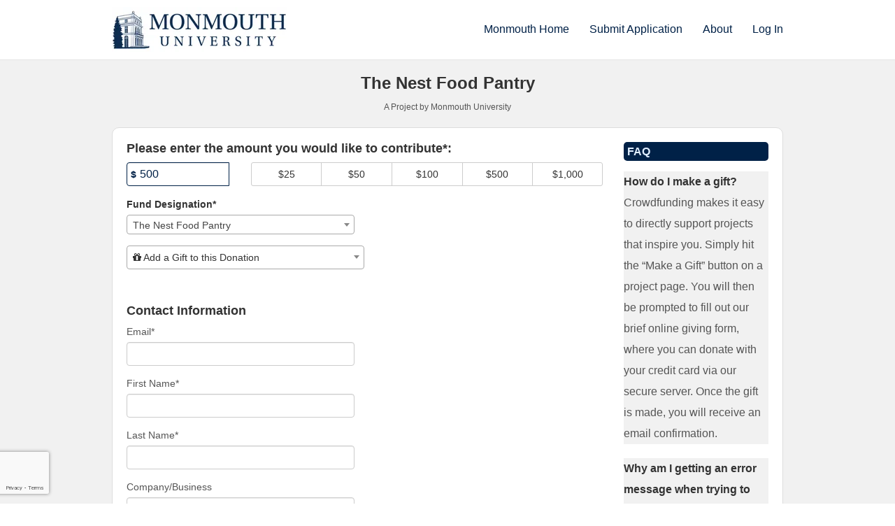

--- FILE ---
content_type: text/html; charset=utf-8
request_url: https://www.google.com/recaptcha/api2/anchor?ar=1&k=6LfzvfIhAAAAAKm3tOwXG7ghsBrqeIjTxrSj--sm&co=aHR0cHM6Ly9mbHkubW9ubW91dGguZWR1OjQ0Mw..&hl=en&v=N67nZn4AqZkNcbeMu4prBgzg&size=invisible&badge=bottomleft&anchor-ms=20000&execute-ms=30000&cb=8wjx1z1hp1ps
body_size: 48660
content:
<!DOCTYPE HTML><html dir="ltr" lang="en"><head><meta http-equiv="Content-Type" content="text/html; charset=UTF-8">
<meta http-equiv="X-UA-Compatible" content="IE=edge">
<title>reCAPTCHA</title>
<style type="text/css">
/* cyrillic-ext */
@font-face {
  font-family: 'Roboto';
  font-style: normal;
  font-weight: 400;
  font-stretch: 100%;
  src: url(//fonts.gstatic.com/s/roboto/v48/KFO7CnqEu92Fr1ME7kSn66aGLdTylUAMa3GUBHMdazTgWw.woff2) format('woff2');
  unicode-range: U+0460-052F, U+1C80-1C8A, U+20B4, U+2DE0-2DFF, U+A640-A69F, U+FE2E-FE2F;
}
/* cyrillic */
@font-face {
  font-family: 'Roboto';
  font-style: normal;
  font-weight: 400;
  font-stretch: 100%;
  src: url(//fonts.gstatic.com/s/roboto/v48/KFO7CnqEu92Fr1ME7kSn66aGLdTylUAMa3iUBHMdazTgWw.woff2) format('woff2');
  unicode-range: U+0301, U+0400-045F, U+0490-0491, U+04B0-04B1, U+2116;
}
/* greek-ext */
@font-face {
  font-family: 'Roboto';
  font-style: normal;
  font-weight: 400;
  font-stretch: 100%;
  src: url(//fonts.gstatic.com/s/roboto/v48/KFO7CnqEu92Fr1ME7kSn66aGLdTylUAMa3CUBHMdazTgWw.woff2) format('woff2');
  unicode-range: U+1F00-1FFF;
}
/* greek */
@font-face {
  font-family: 'Roboto';
  font-style: normal;
  font-weight: 400;
  font-stretch: 100%;
  src: url(//fonts.gstatic.com/s/roboto/v48/KFO7CnqEu92Fr1ME7kSn66aGLdTylUAMa3-UBHMdazTgWw.woff2) format('woff2');
  unicode-range: U+0370-0377, U+037A-037F, U+0384-038A, U+038C, U+038E-03A1, U+03A3-03FF;
}
/* math */
@font-face {
  font-family: 'Roboto';
  font-style: normal;
  font-weight: 400;
  font-stretch: 100%;
  src: url(//fonts.gstatic.com/s/roboto/v48/KFO7CnqEu92Fr1ME7kSn66aGLdTylUAMawCUBHMdazTgWw.woff2) format('woff2');
  unicode-range: U+0302-0303, U+0305, U+0307-0308, U+0310, U+0312, U+0315, U+031A, U+0326-0327, U+032C, U+032F-0330, U+0332-0333, U+0338, U+033A, U+0346, U+034D, U+0391-03A1, U+03A3-03A9, U+03B1-03C9, U+03D1, U+03D5-03D6, U+03F0-03F1, U+03F4-03F5, U+2016-2017, U+2034-2038, U+203C, U+2040, U+2043, U+2047, U+2050, U+2057, U+205F, U+2070-2071, U+2074-208E, U+2090-209C, U+20D0-20DC, U+20E1, U+20E5-20EF, U+2100-2112, U+2114-2115, U+2117-2121, U+2123-214F, U+2190, U+2192, U+2194-21AE, U+21B0-21E5, U+21F1-21F2, U+21F4-2211, U+2213-2214, U+2216-22FF, U+2308-230B, U+2310, U+2319, U+231C-2321, U+2336-237A, U+237C, U+2395, U+239B-23B7, U+23D0, U+23DC-23E1, U+2474-2475, U+25AF, U+25B3, U+25B7, U+25BD, U+25C1, U+25CA, U+25CC, U+25FB, U+266D-266F, U+27C0-27FF, U+2900-2AFF, U+2B0E-2B11, U+2B30-2B4C, U+2BFE, U+3030, U+FF5B, U+FF5D, U+1D400-1D7FF, U+1EE00-1EEFF;
}
/* symbols */
@font-face {
  font-family: 'Roboto';
  font-style: normal;
  font-weight: 400;
  font-stretch: 100%;
  src: url(//fonts.gstatic.com/s/roboto/v48/KFO7CnqEu92Fr1ME7kSn66aGLdTylUAMaxKUBHMdazTgWw.woff2) format('woff2');
  unicode-range: U+0001-000C, U+000E-001F, U+007F-009F, U+20DD-20E0, U+20E2-20E4, U+2150-218F, U+2190, U+2192, U+2194-2199, U+21AF, U+21E6-21F0, U+21F3, U+2218-2219, U+2299, U+22C4-22C6, U+2300-243F, U+2440-244A, U+2460-24FF, U+25A0-27BF, U+2800-28FF, U+2921-2922, U+2981, U+29BF, U+29EB, U+2B00-2BFF, U+4DC0-4DFF, U+FFF9-FFFB, U+10140-1018E, U+10190-1019C, U+101A0, U+101D0-101FD, U+102E0-102FB, U+10E60-10E7E, U+1D2C0-1D2D3, U+1D2E0-1D37F, U+1F000-1F0FF, U+1F100-1F1AD, U+1F1E6-1F1FF, U+1F30D-1F30F, U+1F315, U+1F31C, U+1F31E, U+1F320-1F32C, U+1F336, U+1F378, U+1F37D, U+1F382, U+1F393-1F39F, U+1F3A7-1F3A8, U+1F3AC-1F3AF, U+1F3C2, U+1F3C4-1F3C6, U+1F3CA-1F3CE, U+1F3D4-1F3E0, U+1F3ED, U+1F3F1-1F3F3, U+1F3F5-1F3F7, U+1F408, U+1F415, U+1F41F, U+1F426, U+1F43F, U+1F441-1F442, U+1F444, U+1F446-1F449, U+1F44C-1F44E, U+1F453, U+1F46A, U+1F47D, U+1F4A3, U+1F4B0, U+1F4B3, U+1F4B9, U+1F4BB, U+1F4BF, U+1F4C8-1F4CB, U+1F4D6, U+1F4DA, U+1F4DF, U+1F4E3-1F4E6, U+1F4EA-1F4ED, U+1F4F7, U+1F4F9-1F4FB, U+1F4FD-1F4FE, U+1F503, U+1F507-1F50B, U+1F50D, U+1F512-1F513, U+1F53E-1F54A, U+1F54F-1F5FA, U+1F610, U+1F650-1F67F, U+1F687, U+1F68D, U+1F691, U+1F694, U+1F698, U+1F6AD, U+1F6B2, U+1F6B9-1F6BA, U+1F6BC, U+1F6C6-1F6CF, U+1F6D3-1F6D7, U+1F6E0-1F6EA, U+1F6F0-1F6F3, U+1F6F7-1F6FC, U+1F700-1F7FF, U+1F800-1F80B, U+1F810-1F847, U+1F850-1F859, U+1F860-1F887, U+1F890-1F8AD, U+1F8B0-1F8BB, U+1F8C0-1F8C1, U+1F900-1F90B, U+1F93B, U+1F946, U+1F984, U+1F996, U+1F9E9, U+1FA00-1FA6F, U+1FA70-1FA7C, U+1FA80-1FA89, U+1FA8F-1FAC6, U+1FACE-1FADC, U+1FADF-1FAE9, U+1FAF0-1FAF8, U+1FB00-1FBFF;
}
/* vietnamese */
@font-face {
  font-family: 'Roboto';
  font-style: normal;
  font-weight: 400;
  font-stretch: 100%;
  src: url(//fonts.gstatic.com/s/roboto/v48/KFO7CnqEu92Fr1ME7kSn66aGLdTylUAMa3OUBHMdazTgWw.woff2) format('woff2');
  unicode-range: U+0102-0103, U+0110-0111, U+0128-0129, U+0168-0169, U+01A0-01A1, U+01AF-01B0, U+0300-0301, U+0303-0304, U+0308-0309, U+0323, U+0329, U+1EA0-1EF9, U+20AB;
}
/* latin-ext */
@font-face {
  font-family: 'Roboto';
  font-style: normal;
  font-weight: 400;
  font-stretch: 100%;
  src: url(//fonts.gstatic.com/s/roboto/v48/KFO7CnqEu92Fr1ME7kSn66aGLdTylUAMa3KUBHMdazTgWw.woff2) format('woff2');
  unicode-range: U+0100-02BA, U+02BD-02C5, U+02C7-02CC, U+02CE-02D7, U+02DD-02FF, U+0304, U+0308, U+0329, U+1D00-1DBF, U+1E00-1E9F, U+1EF2-1EFF, U+2020, U+20A0-20AB, U+20AD-20C0, U+2113, U+2C60-2C7F, U+A720-A7FF;
}
/* latin */
@font-face {
  font-family: 'Roboto';
  font-style: normal;
  font-weight: 400;
  font-stretch: 100%;
  src: url(//fonts.gstatic.com/s/roboto/v48/KFO7CnqEu92Fr1ME7kSn66aGLdTylUAMa3yUBHMdazQ.woff2) format('woff2');
  unicode-range: U+0000-00FF, U+0131, U+0152-0153, U+02BB-02BC, U+02C6, U+02DA, U+02DC, U+0304, U+0308, U+0329, U+2000-206F, U+20AC, U+2122, U+2191, U+2193, U+2212, U+2215, U+FEFF, U+FFFD;
}
/* cyrillic-ext */
@font-face {
  font-family: 'Roboto';
  font-style: normal;
  font-weight: 500;
  font-stretch: 100%;
  src: url(//fonts.gstatic.com/s/roboto/v48/KFO7CnqEu92Fr1ME7kSn66aGLdTylUAMa3GUBHMdazTgWw.woff2) format('woff2');
  unicode-range: U+0460-052F, U+1C80-1C8A, U+20B4, U+2DE0-2DFF, U+A640-A69F, U+FE2E-FE2F;
}
/* cyrillic */
@font-face {
  font-family: 'Roboto';
  font-style: normal;
  font-weight: 500;
  font-stretch: 100%;
  src: url(//fonts.gstatic.com/s/roboto/v48/KFO7CnqEu92Fr1ME7kSn66aGLdTylUAMa3iUBHMdazTgWw.woff2) format('woff2');
  unicode-range: U+0301, U+0400-045F, U+0490-0491, U+04B0-04B1, U+2116;
}
/* greek-ext */
@font-face {
  font-family: 'Roboto';
  font-style: normal;
  font-weight: 500;
  font-stretch: 100%;
  src: url(//fonts.gstatic.com/s/roboto/v48/KFO7CnqEu92Fr1ME7kSn66aGLdTylUAMa3CUBHMdazTgWw.woff2) format('woff2');
  unicode-range: U+1F00-1FFF;
}
/* greek */
@font-face {
  font-family: 'Roboto';
  font-style: normal;
  font-weight: 500;
  font-stretch: 100%;
  src: url(//fonts.gstatic.com/s/roboto/v48/KFO7CnqEu92Fr1ME7kSn66aGLdTylUAMa3-UBHMdazTgWw.woff2) format('woff2');
  unicode-range: U+0370-0377, U+037A-037F, U+0384-038A, U+038C, U+038E-03A1, U+03A3-03FF;
}
/* math */
@font-face {
  font-family: 'Roboto';
  font-style: normal;
  font-weight: 500;
  font-stretch: 100%;
  src: url(//fonts.gstatic.com/s/roboto/v48/KFO7CnqEu92Fr1ME7kSn66aGLdTylUAMawCUBHMdazTgWw.woff2) format('woff2');
  unicode-range: U+0302-0303, U+0305, U+0307-0308, U+0310, U+0312, U+0315, U+031A, U+0326-0327, U+032C, U+032F-0330, U+0332-0333, U+0338, U+033A, U+0346, U+034D, U+0391-03A1, U+03A3-03A9, U+03B1-03C9, U+03D1, U+03D5-03D6, U+03F0-03F1, U+03F4-03F5, U+2016-2017, U+2034-2038, U+203C, U+2040, U+2043, U+2047, U+2050, U+2057, U+205F, U+2070-2071, U+2074-208E, U+2090-209C, U+20D0-20DC, U+20E1, U+20E5-20EF, U+2100-2112, U+2114-2115, U+2117-2121, U+2123-214F, U+2190, U+2192, U+2194-21AE, U+21B0-21E5, U+21F1-21F2, U+21F4-2211, U+2213-2214, U+2216-22FF, U+2308-230B, U+2310, U+2319, U+231C-2321, U+2336-237A, U+237C, U+2395, U+239B-23B7, U+23D0, U+23DC-23E1, U+2474-2475, U+25AF, U+25B3, U+25B7, U+25BD, U+25C1, U+25CA, U+25CC, U+25FB, U+266D-266F, U+27C0-27FF, U+2900-2AFF, U+2B0E-2B11, U+2B30-2B4C, U+2BFE, U+3030, U+FF5B, U+FF5D, U+1D400-1D7FF, U+1EE00-1EEFF;
}
/* symbols */
@font-face {
  font-family: 'Roboto';
  font-style: normal;
  font-weight: 500;
  font-stretch: 100%;
  src: url(//fonts.gstatic.com/s/roboto/v48/KFO7CnqEu92Fr1ME7kSn66aGLdTylUAMaxKUBHMdazTgWw.woff2) format('woff2');
  unicode-range: U+0001-000C, U+000E-001F, U+007F-009F, U+20DD-20E0, U+20E2-20E4, U+2150-218F, U+2190, U+2192, U+2194-2199, U+21AF, U+21E6-21F0, U+21F3, U+2218-2219, U+2299, U+22C4-22C6, U+2300-243F, U+2440-244A, U+2460-24FF, U+25A0-27BF, U+2800-28FF, U+2921-2922, U+2981, U+29BF, U+29EB, U+2B00-2BFF, U+4DC0-4DFF, U+FFF9-FFFB, U+10140-1018E, U+10190-1019C, U+101A0, U+101D0-101FD, U+102E0-102FB, U+10E60-10E7E, U+1D2C0-1D2D3, U+1D2E0-1D37F, U+1F000-1F0FF, U+1F100-1F1AD, U+1F1E6-1F1FF, U+1F30D-1F30F, U+1F315, U+1F31C, U+1F31E, U+1F320-1F32C, U+1F336, U+1F378, U+1F37D, U+1F382, U+1F393-1F39F, U+1F3A7-1F3A8, U+1F3AC-1F3AF, U+1F3C2, U+1F3C4-1F3C6, U+1F3CA-1F3CE, U+1F3D4-1F3E0, U+1F3ED, U+1F3F1-1F3F3, U+1F3F5-1F3F7, U+1F408, U+1F415, U+1F41F, U+1F426, U+1F43F, U+1F441-1F442, U+1F444, U+1F446-1F449, U+1F44C-1F44E, U+1F453, U+1F46A, U+1F47D, U+1F4A3, U+1F4B0, U+1F4B3, U+1F4B9, U+1F4BB, U+1F4BF, U+1F4C8-1F4CB, U+1F4D6, U+1F4DA, U+1F4DF, U+1F4E3-1F4E6, U+1F4EA-1F4ED, U+1F4F7, U+1F4F9-1F4FB, U+1F4FD-1F4FE, U+1F503, U+1F507-1F50B, U+1F50D, U+1F512-1F513, U+1F53E-1F54A, U+1F54F-1F5FA, U+1F610, U+1F650-1F67F, U+1F687, U+1F68D, U+1F691, U+1F694, U+1F698, U+1F6AD, U+1F6B2, U+1F6B9-1F6BA, U+1F6BC, U+1F6C6-1F6CF, U+1F6D3-1F6D7, U+1F6E0-1F6EA, U+1F6F0-1F6F3, U+1F6F7-1F6FC, U+1F700-1F7FF, U+1F800-1F80B, U+1F810-1F847, U+1F850-1F859, U+1F860-1F887, U+1F890-1F8AD, U+1F8B0-1F8BB, U+1F8C0-1F8C1, U+1F900-1F90B, U+1F93B, U+1F946, U+1F984, U+1F996, U+1F9E9, U+1FA00-1FA6F, U+1FA70-1FA7C, U+1FA80-1FA89, U+1FA8F-1FAC6, U+1FACE-1FADC, U+1FADF-1FAE9, U+1FAF0-1FAF8, U+1FB00-1FBFF;
}
/* vietnamese */
@font-face {
  font-family: 'Roboto';
  font-style: normal;
  font-weight: 500;
  font-stretch: 100%;
  src: url(//fonts.gstatic.com/s/roboto/v48/KFO7CnqEu92Fr1ME7kSn66aGLdTylUAMa3OUBHMdazTgWw.woff2) format('woff2');
  unicode-range: U+0102-0103, U+0110-0111, U+0128-0129, U+0168-0169, U+01A0-01A1, U+01AF-01B0, U+0300-0301, U+0303-0304, U+0308-0309, U+0323, U+0329, U+1EA0-1EF9, U+20AB;
}
/* latin-ext */
@font-face {
  font-family: 'Roboto';
  font-style: normal;
  font-weight: 500;
  font-stretch: 100%;
  src: url(//fonts.gstatic.com/s/roboto/v48/KFO7CnqEu92Fr1ME7kSn66aGLdTylUAMa3KUBHMdazTgWw.woff2) format('woff2');
  unicode-range: U+0100-02BA, U+02BD-02C5, U+02C7-02CC, U+02CE-02D7, U+02DD-02FF, U+0304, U+0308, U+0329, U+1D00-1DBF, U+1E00-1E9F, U+1EF2-1EFF, U+2020, U+20A0-20AB, U+20AD-20C0, U+2113, U+2C60-2C7F, U+A720-A7FF;
}
/* latin */
@font-face {
  font-family: 'Roboto';
  font-style: normal;
  font-weight: 500;
  font-stretch: 100%;
  src: url(//fonts.gstatic.com/s/roboto/v48/KFO7CnqEu92Fr1ME7kSn66aGLdTylUAMa3yUBHMdazQ.woff2) format('woff2');
  unicode-range: U+0000-00FF, U+0131, U+0152-0153, U+02BB-02BC, U+02C6, U+02DA, U+02DC, U+0304, U+0308, U+0329, U+2000-206F, U+20AC, U+2122, U+2191, U+2193, U+2212, U+2215, U+FEFF, U+FFFD;
}
/* cyrillic-ext */
@font-face {
  font-family: 'Roboto';
  font-style: normal;
  font-weight: 900;
  font-stretch: 100%;
  src: url(//fonts.gstatic.com/s/roboto/v48/KFO7CnqEu92Fr1ME7kSn66aGLdTylUAMa3GUBHMdazTgWw.woff2) format('woff2');
  unicode-range: U+0460-052F, U+1C80-1C8A, U+20B4, U+2DE0-2DFF, U+A640-A69F, U+FE2E-FE2F;
}
/* cyrillic */
@font-face {
  font-family: 'Roboto';
  font-style: normal;
  font-weight: 900;
  font-stretch: 100%;
  src: url(//fonts.gstatic.com/s/roboto/v48/KFO7CnqEu92Fr1ME7kSn66aGLdTylUAMa3iUBHMdazTgWw.woff2) format('woff2');
  unicode-range: U+0301, U+0400-045F, U+0490-0491, U+04B0-04B1, U+2116;
}
/* greek-ext */
@font-face {
  font-family: 'Roboto';
  font-style: normal;
  font-weight: 900;
  font-stretch: 100%;
  src: url(//fonts.gstatic.com/s/roboto/v48/KFO7CnqEu92Fr1ME7kSn66aGLdTylUAMa3CUBHMdazTgWw.woff2) format('woff2');
  unicode-range: U+1F00-1FFF;
}
/* greek */
@font-face {
  font-family: 'Roboto';
  font-style: normal;
  font-weight: 900;
  font-stretch: 100%;
  src: url(//fonts.gstatic.com/s/roboto/v48/KFO7CnqEu92Fr1ME7kSn66aGLdTylUAMa3-UBHMdazTgWw.woff2) format('woff2');
  unicode-range: U+0370-0377, U+037A-037F, U+0384-038A, U+038C, U+038E-03A1, U+03A3-03FF;
}
/* math */
@font-face {
  font-family: 'Roboto';
  font-style: normal;
  font-weight: 900;
  font-stretch: 100%;
  src: url(//fonts.gstatic.com/s/roboto/v48/KFO7CnqEu92Fr1ME7kSn66aGLdTylUAMawCUBHMdazTgWw.woff2) format('woff2');
  unicode-range: U+0302-0303, U+0305, U+0307-0308, U+0310, U+0312, U+0315, U+031A, U+0326-0327, U+032C, U+032F-0330, U+0332-0333, U+0338, U+033A, U+0346, U+034D, U+0391-03A1, U+03A3-03A9, U+03B1-03C9, U+03D1, U+03D5-03D6, U+03F0-03F1, U+03F4-03F5, U+2016-2017, U+2034-2038, U+203C, U+2040, U+2043, U+2047, U+2050, U+2057, U+205F, U+2070-2071, U+2074-208E, U+2090-209C, U+20D0-20DC, U+20E1, U+20E5-20EF, U+2100-2112, U+2114-2115, U+2117-2121, U+2123-214F, U+2190, U+2192, U+2194-21AE, U+21B0-21E5, U+21F1-21F2, U+21F4-2211, U+2213-2214, U+2216-22FF, U+2308-230B, U+2310, U+2319, U+231C-2321, U+2336-237A, U+237C, U+2395, U+239B-23B7, U+23D0, U+23DC-23E1, U+2474-2475, U+25AF, U+25B3, U+25B7, U+25BD, U+25C1, U+25CA, U+25CC, U+25FB, U+266D-266F, U+27C0-27FF, U+2900-2AFF, U+2B0E-2B11, U+2B30-2B4C, U+2BFE, U+3030, U+FF5B, U+FF5D, U+1D400-1D7FF, U+1EE00-1EEFF;
}
/* symbols */
@font-face {
  font-family: 'Roboto';
  font-style: normal;
  font-weight: 900;
  font-stretch: 100%;
  src: url(//fonts.gstatic.com/s/roboto/v48/KFO7CnqEu92Fr1ME7kSn66aGLdTylUAMaxKUBHMdazTgWw.woff2) format('woff2');
  unicode-range: U+0001-000C, U+000E-001F, U+007F-009F, U+20DD-20E0, U+20E2-20E4, U+2150-218F, U+2190, U+2192, U+2194-2199, U+21AF, U+21E6-21F0, U+21F3, U+2218-2219, U+2299, U+22C4-22C6, U+2300-243F, U+2440-244A, U+2460-24FF, U+25A0-27BF, U+2800-28FF, U+2921-2922, U+2981, U+29BF, U+29EB, U+2B00-2BFF, U+4DC0-4DFF, U+FFF9-FFFB, U+10140-1018E, U+10190-1019C, U+101A0, U+101D0-101FD, U+102E0-102FB, U+10E60-10E7E, U+1D2C0-1D2D3, U+1D2E0-1D37F, U+1F000-1F0FF, U+1F100-1F1AD, U+1F1E6-1F1FF, U+1F30D-1F30F, U+1F315, U+1F31C, U+1F31E, U+1F320-1F32C, U+1F336, U+1F378, U+1F37D, U+1F382, U+1F393-1F39F, U+1F3A7-1F3A8, U+1F3AC-1F3AF, U+1F3C2, U+1F3C4-1F3C6, U+1F3CA-1F3CE, U+1F3D4-1F3E0, U+1F3ED, U+1F3F1-1F3F3, U+1F3F5-1F3F7, U+1F408, U+1F415, U+1F41F, U+1F426, U+1F43F, U+1F441-1F442, U+1F444, U+1F446-1F449, U+1F44C-1F44E, U+1F453, U+1F46A, U+1F47D, U+1F4A3, U+1F4B0, U+1F4B3, U+1F4B9, U+1F4BB, U+1F4BF, U+1F4C8-1F4CB, U+1F4D6, U+1F4DA, U+1F4DF, U+1F4E3-1F4E6, U+1F4EA-1F4ED, U+1F4F7, U+1F4F9-1F4FB, U+1F4FD-1F4FE, U+1F503, U+1F507-1F50B, U+1F50D, U+1F512-1F513, U+1F53E-1F54A, U+1F54F-1F5FA, U+1F610, U+1F650-1F67F, U+1F687, U+1F68D, U+1F691, U+1F694, U+1F698, U+1F6AD, U+1F6B2, U+1F6B9-1F6BA, U+1F6BC, U+1F6C6-1F6CF, U+1F6D3-1F6D7, U+1F6E0-1F6EA, U+1F6F0-1F6F3, U+1F6F7-1F6FC, U+1F700-1F7FF, U+1F800-1F80B, U+1F810-1F847, U+1F850-1F859, U+1F860-1F887, U+1F890-1F8AD, U+1F8B0-1F8BB, U+1F8C0-1F8C1, U+1F900-1F90B, U+1F93B, U+1F946, U+1F984, U+1F996, U+1F9E9, U+1FA00-1FA6F, U+1FA70-1FA7C, U+1FA80-1FA89, U+1FA8F-1FAC6, U+1FACE-1FADC, U+1FADF-1FAE9, U+1FAF0-1FAF8, U+1FB00-1FBFF;
}
/* vietnamese */
@font-face {
  font-family: 'Roboto';
  font-style: normal;
  font-weight: 900;
  font-stretch: 100%;
  src: url(//fonts.gstatic.com/s/roboto/v48/KFO7CnqEu92Fr1ME7kSn66aGLdTylUAMa3OUBHMdazTgWw.woff2) format('woff2');
  unicode-range: U+0102-0103, U+0110-0111, U+0128-0129, U+0168-0169, U+01A0-01A1, U+01AF-01B0, U+0300-0301, U+0303-0304, U+0308-0309, U+0323, U+0329, U+1EA0-1EF9, U+20AB;
}
/* latin-ext */
@font-face {
  font-family: 'Roboto';
  font-style: normal;
  font-weight: 900;
  font-stretch: 100%;
  src: url(//fonts.gstatic.com/s/roboto/v48/KFO7CnqEu92Fr1ME7kSn66aGLdTylUAMa3KUBHMdazTgWw.woff2) format('woff2');
  unicode-range: U+0100-02BA, U+02BD-02C5, U+02C7-02CC, U+02CE-02D7, U+02DD-02FF, U+0304, U+0308, U+0329, U+1D00-1DBF, U+1E00-1E9F, U+1EF2-1EFF, U+2020, U+20A0-20AB, U+20AD-20C0, U+2113, U+2C60-2C7F, U+A720-A7FF;
}
/* latin */
@font-face {
  font-family: 'Roboto';
  font-style: normal;
  font-weight: 900;
  font-stretch: 100%;
  src: url(//fonts.gstatic.com/s/roboto/v48/KFO7CnqEu92Fr1ME7kSn66aGLdTylUAMa3yUBHMdazQ.woff2) format('woff2');
  unicode-range: U+0000-00FF, U+0131, U+0152-0153, U+02BB-02BC, U+02C6, U+02DA, U+02DC, U+0304, U+0308, U+0329, U+2000-206F, U+20AC, U+2122, U+2191, U+2193, U+2212, U+2215, U+FEFF, U+FFFD;
}

</style>
<link rel="stylesheet" type="text/css" href="https://www.gstatic.com/recaptcha/releases/N67nZn4AqZkNcbeMu4prBgzg/styles__ltr.css">
<script nonce="480hamVt7fv5O30c4YaxvA" type="text/javascript">window['__recaptcha_api'] = 'https://www.google.com/recaptcha/api2/';</script>
<script type="text/javascript" src="https://www.gstatic.com/recaptcha/releases/N67nZn4AqZkNcbeMu4prBgzg/recaptcha__en.js" nonce="480hamVt7fv5O30c4YaxvA">
      
    </script></head>
<body><div id="rc-anchor-alert" class="rc-anchor-alert"></div>
<input type="hidden" id="recaptcha-token" value="[base64]">
<script type="text/javascript" nonce="480hamVt7fv5O30c4YaxvA">
      recaptcha.anchor.Main.init("[\x22ainput\x22,[\x22bgdata\x22,\x22\x22,\[base64]/[base64]/[base64]/ZyhXLGgpOnEoW04sMjEsbF0sVywwKSxoKSxmYWxzZSxmYWxzZSl9Y2F0Y2goayl7RygzNTgsVyk/[base64]/[base64]/[base64]/[base64]/[base64]/[base64]/[base64]/bmV3IEJbT10oRFswXSk6dz09Mj9uZXcgQltPXShEWzBdLERbMV0pOnc9PTM/bmV3IEJbT10oRFswXSxEWzFdLERbMl0pOnc9PTQ/[base64]/[base64]/[base64]/[base64]/[base64]\\u003d\x22,\[base64]\x22,\x22fl5tEwxoGUc2w5PChy8Ew7LDj2/DksO8wp8Sw6rCn24fHQfDuE8eLVPDiAsfw4oPCAnCpcOdwozCjyxYw411w6DDl8KmwqnCt3HClcOIwroPwrbCj8O9aMK6Og0Aw48bBcKzXcKVXi5/SsKkwp/CiwfDmlpvw7BRI8K9w4fDn8OSw4J5WMOnw6nCqULCnlQuQ2Qmw6FnAkfChMK9w7F3GChIW3EdwptAw4wAAcKWNi9Vwo8ow7tiazrDvMOxwqVvw4TDjnhOXsOrald/SsOtw5XDvsOuLsK3GcOzSsKgw60bMXZOwoJuMXHCnT7Cl8Khw64bwo0qwqsZC07CpsKTZxYzwqnDoMKCwokXwofDjsOHw6xtbQ4uw6ICw5LCkcKXasOBwqNbccK8w55bOcOIw6NgLj3CplXCuy7ClMKCS8O5w57DgSx2w68Xw40+wrRCw61Mw6lmwqUHwr/CkQDCggLCsADCjlJIwotxSsKawoJkCBJdEREow5NtwpIPwrHCn0JqcsK0SMK0Q8OXw53Di2RPHsOiwrvCtsKxw5rCi8K9w5/DuWFQwqE/[base64]/DjAXCuUvCuMKiCcOsw55uLsKQw59rfsO8w5ptck4ew4hHwp7CpcK8w6XDhsOxXhwjQMOxwqzCg17Ci8OWSMKDwq7Do8OEw6PCszjDgMOawopJAMOtGFApP8O6ImDDlEE2acOHK8Ktwr11IcO0wqTCigchEVkbw5gWwpfDjcOZwp7CrcKmRSFYUsKAw7Qlwp/Chnp1YsKNwr7Cn8OjEQpKCMOsw4xIwp3CnsK1FV7Cu3HCgMKgw6FUw4jDn8KJYcKHIQ/DgcOWDEPCtMOxwq/[base64]/Cg8KGUsKGe8KFwoDCqMO8woZQCcK1JcKUJ18Ib8K/WMKaF8K5w54hJ8ONwpzDjMODUl7Dp3rDhMKtOsKVwpYsw6jDpsOzw4bCp8KCVVfDksOQNUbDssKQw7LCocK2ZUjCmcKDf8KTwoUtwpTCtcKZETPCllBQX8K0wpPCixPCv0V3SV7DhMOIWGDCiEzCvcOfPB8iOkjDkyfCvcOPUBfDsXLDh8OXTcO/w4MLw4vClcOkwrlIw4DDmRFvwovClCnCgQfDl8Oaw7E0cyzCjcK+w57Cnx/Dh8KJMMOwwro8GcOAPEHCmsKowqPCqnvDuBRSwqlXJEEiRGQPwr4wwpHCm1hSOMKXw7dXYMKvw4zCpcKqwozDhTR4wpA0w4Elw5lXZwnDswAWBMKCwrfDig7CgjxeUX/ClcOPIsO2w5vDr13Chkxhw5w4wqDCjGvDnjnCv8KDOMO0w489fWHCl8OnSsK3M8KzAsOvTsOtSMOhw6TCq0Jww7RTZ1Iiwo9Nwr8DNV0BA8KDK8K3w6vDm8KvDF/CsTgWXz7DijPCq1TCv8KmW8KWUmLDrAFFMcKAwpnDnMKsw7MNU1Zzw4xBJDTCjDViwoFmwqhdwqnCvGHDnsKPwoPDknjDqnRDwqjDpcK6YsKzDWbDosK2w4M7wqzCoVcOT8KrBMKzwpU8w6slwroSEsK9SgkgwqLDpMK8w6XCnlPDksKzwrkhw7Y/c3kkwqsVNzZ9fsKEw4DDgSvCuMOWM8ORwoNlwoTDghJIwp/DksKJwoBgDcOWZcKDwoJ3w4LDrcK9CcOmDlEcw5IPwrPCmcO3HMOYwpjCncKGwr3DmA4sG8OFw58ENnlxwqXCoE7Di3jDtcOkTUbDqnnCisKlLG4MeB8dTcKHw6Z4w79YChbCu0pUw5PChSxWw7PCoz/DgMKQcVlZw5kcWG0Qw7pCUsOWWMK5w6lAHMOqMQDCiXx7Hj3DpcOnIcK8dlQ5cyrDmsO5DmzCslfCpH3Dm0YtwpTDssOHQsOew6jDmcOXw6/[base64]/wqUEw6wVwpzDlkIpwq5bw7nCkiHCqgUpfz1bw69BG8KawrjCl8OEwp7DjMKrw4MBwq5Uw7puw78xw6TCnnrCt8KwEMKcTFtBWcKCwqZgGMOmAkB2PcORKyfDmwkswo9RScOnBHTCvCXCgsOmAsOHw4/CsmXDuAHDgBg9FsOQw5XCj2l/XmXCssKEGsKFw50Cw4V/w4PCnMKuVFgUA2tabMKRVMOyfcOxRcOeDTF9IhRqwpsnFcKEb8KnMsO7wrPDu8OQw7xuwo/CrQwaw6grw5/CjsKIN8OUIXtgwq7CgzY6eHd6aCcEw6VtN8OLw6nDiBHDonvCgkIoMcONBcKPw4fDnMOqXi7DlsOJRGvDvcKMEsKSBn0ofcOKw5PDnMKjwqPDvWbDqcORTsOUwr/[base64]/[base64]/Ck8KTc09ANcOIKcOMw5k0w7LCucKsckNnw4PCoHN+wpgwKcOVcAsPZg49VMKuw5/[base64]/KcKGw5TCnms0Ik3CiMKIw5nDmArDu8Kew4/CrwEZw4BPIsKVEwF/[base64]/CtkRPw7TCjMKSPgfCkX05NGLCm8KncMO3wolew4vDjMOIOSZ+MsOAJGFiVMO+d2HDvThpw6zDsGJowqDDiSbCjztGwrI/wrbCpsOdw4nDj1A7X8OeAsKOayYGeRHDoE3CgcKPwrzCp25VwozCkMKCKcKkbcOAAcKewrnCoWPDncOHw51Fwp5qwrHCnhrCuTEUSMO3w7XCkcKywpFRTsO2wqPCq8OEHBXDszHCpDnDuXsKa2/Dp8O6wohZCGfDh0lTGVgowqd3w6jDrTgraMKnw4BUeMOlRxQww5sMWsKVw4sswpp6HD1sYsO8w6RBV2bDlsOlDMKIw409GMOvwq8dbWbDo1rCkzHDnCHDsUxsw4gBT8KKwpkXw6QJN0TCjcOzKsKOw7/Dv2/[base64]/[base64]/[base64]/[base64]/DnsKjKyLDj8KhSTbCpx4jwqvDhCgKw6dowr42w54IwpPDhcOHM8Kow7ZeQBA5QsOWw6dOw4s6IjUHMFPDkRbCinZvwpLDuzl6Dm4+w5dhw6fDssO4CMKxw5PCusK+X8O1K8O8wpoBw7HCihNawoJ/[base64]/[base64]/IMOiw5wKwq1lJW5cwqLCjsOswpMcTMKSw7rCvClbZ8OUw6ggBcKUwqJJKMOhwoLDikHCgMOQUMOxCkfCsRRJw7HDpmPDimchw4FRFTxKWGdIw5xialtcw6jDnAF8J8OHXcKbNwJ3EAbDrsKowoBuwp/Dmzsbw7zCsBIvS8KmF8KxN1jCtkPCosK8McKHw6rDuMO2OsO7esKPPkYqw61Cw6XCkiRkKsOmwoQNw5/CrsKeSnPDqsKRwpIiM1TCnHwKwpLDmw7Di8OUH8KkccOrcMKeDBnDmF8nOsKqa8Omw67DjVYqH8OAwrBNKQzCucKFwofDk8OsS3ltworCsVLDuAElw5sqw5tlworCkhUHw48DwqxUw7HCgMKSwqFMFQttB3MvWUfCl3/DtMOwwqxnw4BPLcKbwp9hZWN6w6U+wo/DvcO3w4o1PGTDkMOtB8O7VMO/w7vCrMOLF2PDiQstfsK1OsOHwoDChmUsMAh+GMOje8KlHMOCwq8ywq7CtsKtcDnCuMKrwpxOw5Y7wqTCk2Y0w50ZISdtw5rCkGECI2srwqHDnkoxTlbDscOaUBbDmcKvwrM+w61nRsKgciNPTMOIPWElw6R/wrsxw4LCkcOPwp0xGSNFw6tcG8OIwoPCvlB/[base64]/Ci8OrJ8KGwq9sdS3DhcKaw45/w4c0w4rCvMOrEMKxanVARMO9w4/CvcOxwo4zd8KHwrrCksOydE1Gc8Krwr80wqU/S8O6w5Yqw6Mfc8Osw78vwqNvXMOFwow9w7/CojXDl1DCgsOwwrMCwrTDlyDDi1VxVMK6w5pGwrjChcKzw7bCjV/[base64]/[base64]/DmlcJasOLwqptwq7CmnzCnsOxwrRLdcKkTVZ0L1AFw6HDiMOMR8OgwpTDn2RddWzCkTU5wpBvwqzCgGBfYxVswp7Cmj4db2c8DsO5LsOEw5c6w4bDnwbDsEZMw7HDnhAmw4XCgF1AM8OQwrdbw4/Dg8Otw6PCrcKUPcOnw4jDjVkCw5xYwo9DDsKYMsK2wrUfdcOmw5sXwpUBRsOiw4oEPz/[base64]/[base64]/[base64]/[base64]/w5RqEMKMOFZbw4zDvsO/[base64]/Dmy0+QMOhWMK5ZsOawoEOZMKXw5HCqXkXGhMIZcO6BsKkw4IGLG/DlFMnJcOBwq3DjRnDvytxwonDsyPCjcK/[base64]/w5HDs8Okwq1cwpPDk8OwIxEaw5fDkmE2dRPCosOrFcO6DylbXcKWPcKnUVNrw5hQFCDCokjDhV/[base64]/[base64]/[base64]/DgMKbwojCgnJQw4bChsKqfsOnG8K8w7/[base64]/[base64]/Do8KcwqJKPm/[base64]/[base64]/dcKow4w4wr8YwojDqMKkwp8lN8Ksw7vCuhUzYsKXw5s/wog1w7tLw65gYsKmJMOSAcOYARx9aDEsYHHCrQ/[base64]/CgCfDqMKaasKVwoBfwrUlAS96WMOrw7fDpcOLwqzCvcKAAMKEYC/[base64]/DtXgYMwQ7PsKHwoNVwqvDjsKZwrTDvVfCik0gwpAcZcKSw6rDnsKlw6LCgAMSwrJyLcKMwofClcO/bCFuw4MJBMOiJcKIw5B/TQbDtHhDw7vCu8KOXnUvcjbCisKyVcKMwrnCisKyZMKZw5c7aMOaJT3CrQbDi8KwV8OOw7PCrMKFwrRKaDorw4wLcDzDrsOyw6JpCXPDoTHCnMK9wpo0eigtw7DClzl0wp8SLwDDuMOrw7jDg2ZPw4M+wq/CqhPCrgtew6DDlgLDscKYw7tGacKxwqDDnXvCoHjDl8KMwpUGaF86w70CwoUTWMKhLcOOwr7CjCbCo3zDmMKvFyJyW8KBwqnCgsOWwpzDpcKXCBk2fx7DrAfDosOgQ1wrU8Kqf8K5w7LDmsOLdMKwwqwKfMKwwpNDC8Olw5LDpT4hw7bDnsKeccO/w4dowrNew5nDn8OhbsKMwqpuw4rDscOKK1/Di092w6DDiMO9XAHDgSHCgMKnGcO1eRTCm8KDN8OfGBQTwq84GMKWdX5kwqYQdz4jwoAVwq1tCcKXHcOKw5NcW27Dt0fCtBoYwrzDocKhwoBGXMKdw5TDql3DoirCm352FMKrwqTChRnCpsOhO8KMFcKEw5x5wo10JWl/M1TDpMOnThDDg8OwwpHCm8OpJkAIb8K6w7QZw5TDpVsEQFp9wqorwpAifFAPU8Kiw6RDZlLCtHDCv30TwqLDuMOUw5tKwqvDqkgVw6HChMKYOcOAPkNmcHAkwq/Dsz/DvypscUzDlcOdZcKow44yw61RHcKqwpjDnl3Dgg1YwpMfbsORAcKpw47CiEFkwp5BYU7DvcKVw6/Cn2nDhsOsw6J1w5QWM3fComoHUUDCkX/[base64]/wplGLi7CuMKtGHVfwo1VbcO/w7xgw4bCrzHDlBPCrkLCncOueMKfw6bDi33Do8OSwqrDiW8masKyEMKLw7/Ds3PDt8KNR8KTw7XCnsKbEQZHw4nCsyTDqSrDjzc+d8ObKG1zHcOpw4DCm8K7OnXCujzDhA/CpMKPw7swwrERe8Okw5jDmcO9w5EnwqpHAsONKGhAwo8Ka1rDrcObUMOpw7fCtHgUNhXDiQfDhsOKw5/CssOrwoHDtG0Ow73Dl1jCq8O1w7UcworChC1qVsKvPMKyw4vCosOAayfCr2cTw6jCk8OKwqNXw6bCkXzDh8K3AjILPFIIeg0CRcKew7PCrXl+M8Olw684OsOHd1TCn8KcwpnCnsOgwpp9NlgMDnI/cRc0V8OiwoEWCxrCk8OYC8O1w782cFHCiFPClFPCgsKgwo/[base64]/DrMK1bRkQw74pw7VdEsOFY8KMJX4JNkvDmAzDoUvCk27DrjbClcKiwp8Ow6TCu8O3Ag/DhDTCq8ODJRDCuBnDhsKRw6xAS8KPRRIxw7/CjTrDkTTDoMOzQMORwrbCpidDTCTCgQPDgSXCvRILJwDCtcOKw5wXw5rDs8OoWBnCv2ZFJDvClcKUwozDlBHCocOxOVTCkMOmCCNEw7V9wonDj8KwVB/CpMK2a0xdX8KMYgbDkiLCtcOISk7DqyhrMMOKwrjCp8K6ccOHw6TCtB1+w6NvwrFhJSXCl8O/[base64]/wrHDisOrw4wWfy3DhcO0Q8KCwrcxV8OIw6nCh8OZw4XCtcOhQcODwpbDpsOZdQw3VAhHEDcNwrMXYjJIGl0EAMOnM8OqFDDDtsKcPD4WwqHDux/ClsO0EMODL8OPwpvCm10sZQ5Cw7laOMK/wo5fH8O1wobDonDCtXcBw6rDnDt6w5dTdXlGw6rDhsO+LXvCqMK1SMOoRcKJX8O6w6TCt1rDnMKGBcODBhzCtg/CjMO5w5PCkDZxSMO4wqduf1JKemvCkmQgMcKRw6VewoMnPkzCkEzCnnYnwr1Rw5PCncOvwrHDvMO9eyQAw4knJsOHbFopGzTCm2VEMS1SwpVuVkdPBhB+f0FtIjYbw5ceC0HCj8OjDcOywpjDsBXCoMOfHsOnTCBTwrjDpMKzQzYOwrgSScKVw6zCpQ/DmsKgagzDjcK9w7/[base64]/IyUjwprCvcOUw5N8R8K3BXPCnCXCjRLCnsKOHiVcdcOkw7zCowbCmMOdwpbDnUdvTHnDisOfw43ClcO9wrTCmgxawqPCk8OrwpVhw5AFw6IFMX8iwpXDjsKvCyLChsO/[base64]/[base64]/ClUImw7jCgwNdY0zDk8Odw5kNw5HCrMKOwqkrw5VHC8KIw5/[base64]/McOVw5lIAsKbacKswoTCn8OEw5RMOMOowqbCvgHCkMOfw7rDnMOOBFoxEgPDllXDvisMFsKRGRfDiMKZw7AfPyICwobClcO0ei7CvCZdw7bCtzNHcMK6TMOGw5FSwr52QDA4wqLCjA/CrMK1KGsyfjccCmLCrMKjex/DlRXCpXg/SMOeworCgcKOJBp8w7Q/wqbCqR4TVGzClDcxwq91wqlnXEMZFcO1wrXCicKIwpk5w5zDh8KUJg/ClMOPwrBiwrTCv2/[base64]/CtMKqY8KHZ8KwMcOYRlLDj310w5XDqGlIChrCkcOnBVJjO8KcHcKWw4J/cHrDk8K2I8OWVDDDhWHCo8KAwoPCm2Z7wooHwp5dw4LDvAbCgsKkMDEOwq0cwofDtcKWwq/CjMOmwqhrwq/DlsKhw7vDjMKqwrPDhjTCoUVjBRw8wq3DosOlw7IlcEUOfhrDnmc0McK2w4Uew53Dg8Kgw4/DiMOgwqQzw7IdBMO3wqQww7FpG8O6wrrCpHHCusOcw7fDjMKcI8KLTMKMwrBteMKUR8OZQCbClMKew4rDig7CnMKowp0Zwo/Cq8KqwpbCkkspwp3Ch8OiR8OTGcOANsO4EsO/[base64]/[base64]/[base64]/wrQpU0bDuCHCuFXCj2nDi8Otw6nClMOPwqjDuTrDkyzCl8OowpdcZMKuw60cw4HCjmBxwqpVAxDDnlTDlcKJwrsJB2fCrTLDhMKaQXnDn1UeDVsJwqE9JMKlw4nCocOsbcKkHmBbeCQOwpZUw53CisOkIVNHVcK3w6IQw6xeHngKC1PDrsKTTi9LWh/[base64]/DMOVT1xlDid0eGl/CsOYVsKVw5rChcKUwpZVw5zCiMOawoZLa8OofcOsTcOSw5Ysw7HCocOMwofDg8ORwpcCPVfChFbCgMORSmLClMK4w5bCkw7DoEvCvcKVwoB6PsKrU8O/[base64]/[base64]/QcOpD2ERw5JPwqFpwoovwoAmwoHCjwrDjcKII8KQw7Adw6nCuMOtLsKWwqTDqFN0EyvCmirCosK4XsK2HcO3ZQdtw6lCw43DjFpfwoPDrjJjcMOXVTLCqcOOIcOzT1pKTsOkw6ARw7s2w67DmhrDhjpmw5k/fVfChMOEw7DDgcKowpoTUSIcw4FDwo7DusO/wpQhwosTw5/[base64]/SG/[base64]/[base64]/CnjJOM8OoI0vDkcOjNDXDmMOpZMKcIhoxwrTDuMOwd2zCicKvcB7Cim8cw4BDwqB3w4chw5sJw4w9fXTCoFHDpsOyWj84HEPCssKqwqprBVXCl8K/YRzCtjDChsKhI8KlfMKHB8OYw5oTwo7DlV3CoUvDnhk4w6XCi8K+ZQNzw75rasOVaMOHw7JuQcOrOERrfW1CwqshNAvChxTCo8K1UW/Cv8KiwrvDhsKsdDYuwpXDj8O2w4/CsgTChAVePTh1ZMO3AcOhAsK4TMOtwpFCwrrCmcOSccKjdgTCiWgcwr4tYsKVwozDpMOMwr4vwoZ5EXDCuWbChSvDoy3CsS9TwqQZLmQzHl07wo0Zc8ORwqPDrn/[base64]/[base64]/[base64]/CghBlw5l/wrUlw4cgZAHCqBDCg8Okw77CtcOjw6HDtEbCmMKzwp1hw5Yjw68HY8K2e8OIPsKnLTjDkcOtw4PDjhzChcKqwqsgw6jCinfDncK2wojCqMOYwpjCtMOfScKoBsO0VWcSwqUiw5lQC3XCh3DCoHvDsMO3w7dfecORV2APwpQbG8OPRA8Gw57CgMKBw7/DgcOIw7EQZcOFwpvDiBrDpMOKQcO3airDoMOzNTHDscKiw5FbwpLCjcO8wp8Pai3CkMKdRTw2w53ClQNBw4XDigRwWUoOw7d4wqNMSMOaC3TChkzDscKnwq7Cqg1lw5/[base64]/PMKAE1xdw6PCqcKVD8KSwrNFw7Z+wrfCrV/Ct2xZGl3Dh8K6X8Ovw4Ygw6vCtlzDkWM/w7TCjkbCo8OaAlQvICBEdEjDrH56wrbDkmXDrMO4w7PDqRbDgsOrZcKSw57CusOKP8KLKD3Dsgp2e8OqZ0HDqcOqfsKzEMKrw4fCo8KXwosIwrvColHCuAN5YSlnckDDrXHDoMOUQMOFw6HCkcKewrzCpcOLw59beUUJFkAzWlcAZcOWwq3CvRXDn38iwqFpw67Du8K/w7MIw5zCoMK8KQ4fw6UMUsKJeAzDkMOgQsKbdDQcw4jCgBzCrcO6YnwTMcOkwrHDrzU0wprDnMORw6JNw7rCmFZ9G8KRfsOGAE7DjMKxR2x3woEUXMO/AAHDkGZywrd5wpxqwoRcFF/CqxDDnCzDmyDDpTbDhMOvPnp+fhBhwrzDkmVpw43DhcO0wqMxwp/DhcK8ZmY5w7wyw6FSfcKXJ3rCilvDu8K/fGFpH0jDlcKyfjnDrEMdw50/w6saIRYHPnzDpsKCfmHCg8KeScK2NsOKwqlKb8K5UllCw67DoWvDiDQAw7sXZy1gw45HwoDDj0DDkSgYCkR0w6bDh8OTw64jwqorMMKnwrYywpPCksONw6rDmRPCgsOdw6jCpEQxNDnCg8OHw7dZesOYw6JDw6XCgiRHw5hYQ0p5E8OEwqpmwo3CuMKdw7YxWsKnHMO/ccKBLXRDw64Jw6TCkcOBwqrCkk7Cv3FpXHsQw6bCkh8Lw4d+FMKZwoxWTcKSFTFaanAXTsKywo7CvD0HAMK/wotbbsOOHMKUworDl1MUw73CiMKFwrV0w5s4S8OpwpfDgAzCm8K7w47DjMOqBsOBWynCmFbCmSXDg8OYwpnCocKjwppDwqVvwq/DrErCjMKtwrDCuwvCuMKqf0E/w4YSw7hsS8KdwqsMcMK+w6rDjCTDvlLDoRQ9w6xEwpTCvhTDnsKpU8OZwqfCmcKqw7AQcjTCkRNAwqNZwpcawqpMw6VXCcO4BAfCkcKKw4TClMKGWGNFwpdbRxN2w47DuVrClDxoc8KKEgDDrE/DksOJwrXDuxBQw6vCucKMwqkicsK8wqHCngHDgkrCnxU+wqTDgzPDnXYpDMOkCsKQw4/DuzrDiCfDgsKEwpE6woVOIcOdw50Zw74SZcKOwq4zDsOnUk1tAcOzLMOrShtsw5oOw6TCjsOtwr5HwrPCpDPDmwtNbTfCrj7DnMKhw7BYwprClhrDuSkwwr/CucKew7DCmyc/wq7DulXCvcKzRMKow53DpcK5wqbDhAgSwqFZwrTCsMKsM8K+wpzClyUaEQZdcsKXwpIRWTkDw5tQZcKWwrLCpsKqAlPCjMOCVsKOAsK/GEoLwpHCqcKsVkHChcKVNUjCt8KUWsK+wpcPdz3ChcKHwonDpcOnX8KXw4Mlw5J1Ik0VNXQPw73CqcOkXl1nI8Kpwo3CnsOGwoM4wqXDoFBhG8Kmw4I8Nl7CqMOuw4jCgWTDkD/Dr8K+w6JfVRVqw6M0w63DicKAw7Z2wpHDkjBmw4/[base64]/[base64]/[base64]/w4Q6wqPDgsK1woM3wrAjw7RGAMKfw5wlRsKhw5BmHmfDuERGNnLDqFDChgt/w4HCuT7ClcKnw4jDhmYLScOwD08MccOle8OSwonDjMOVw7Euw6fCh8OwVlDCgGxFwofClWt4YsKIw4Niwr/CkQPCgUYfXAUlw7TDrcORw5wswps/w4/ChsKQMTXDisKewrUgwrULHMOESyrCnsOkwrXCiMKFwqTCsGJUwqbDhF8Cw6MOeBzDvMOKMwQfQSQeK8OmZ8O9HUpbN8Krw5/DqmlswpA9H07Dh3lcw6PDsn/DmsKcDil7w7nDh3ZSwqHCgRZGYibDpxTCjCrCtcOVwr/DrMOWeWHDrC/[base64]/DqMOzwpYNJ8KWw7HCtR3DvMO7CBrDjMO1wrIDcB1XTsKeB309w6hVJsKhwr7CqsK6csK1w5LDisOKwobCnE4zwoFpwphbw4/DvsO6QW7CiVjCucKLVxY6wr9Dw5hRJ8K4VTk5w4XCqsOfw709LBwBdcKqWcKCVcKHZDE6w7xfw4hKaMKmJsO8IMOIX8Orw6tvw77CmsKzw6HCjmU/[base64]/CcKEwpvCmcOvSjFZFXDDusOrSsOFHW9jfUDDtsOIB1lzNkMswqM2wpA2CcKBw5l1w6HCsXpWeknDqcKuw7URw6YhHgdHw5fDrMKJS8KmdmLDpcOow7DCpMOxwrjCmcKvwrTDvSfDnsKOw4cwwpPCj8O5J2TCqzlxJcK/[base64]/[base64]/DpsOXF8OxwphVw5bCncKxfsOgdMOEXnMqw50NH8KDwqwyw5zCqnfDp8KOJcK/w7jCuEDDnT/DvcK/[base64]/Cv0VDfcO1fxXDkcKDRsOKcsKPw5ABw4FJwqfClcKPw5rCicKLwp97wr/[base64]/[base64]/ClcKECEXDqMOkblJoWXFgwrzDp1dBwq8rw401w4ADw5kXaSXCrUwyP8O7wrvChsKeaMKXaDDDswIWw5MWw4nCscOcfR8Aw53Dr8KtGULDsMKPw6TCmlHDisKXwrUTOcKIw6lIYD7DmsK9wpvDmB3CtDbDtcOqHn/[base64]/CucKYCsOFc0U/w5Y3wrLDnxY+wr3Cu8KSwqDCocODw6AREX1ME8OSesKXw5jCucKTMz3DqMK1w60YXcKRwpNkw5Y6w6rCq8ORKcKlJ2ZKV8KLZ17Cs8KeN3x7wpVKwoNiZsKSR8KjRjxyw5Umwr3Cq8OPbhbDmsKSwpbCuncYU8KaQiotYcOQSwnDkcOmXsK+OcOvLQvDmw/CvsOmPA0cRVdswqBkMwhhw7fDgwXDvT/ClAHCkC4zNsOOOis+woZaw5LDhsOvw5TCn8OsUS8Iwq3DojULw4omGWZBbDbDmgbClHXDrMOfwq8jwoXDqcOFw78dLhMHD8Ogw7PCuQDDjEvCpcO3KMKAwrbCq3TDocK+O8K5w6cUBUI3U8Ocwq9wIRXCp8K5EcK2w7rDklJsQjrCphU7woJ/wq/DnirCuGcBw7zDjMOjw5NCwqrDom4/fsOmKVAZwoZKN8KTVh7Cs8KSShjDomYfwpVSRcKkFMOPw6BnUMKucSDCl1R7w6U6w7d8CT92VsKpd8KVwpdLccKDQsO5OGoqwqjDoRPDjMKVwpgQHXwlMzNEwr3DgMOHwpTCuMOARD/DpHNQLsKPw64lI8OiwqvDugk1w5vCtMKTQRldwqkAVsONMMK9wrJPKFHDnV8fWMKrMVfDmMKzCsOeSFfDlizDk8OqQ1ARw55+wp/[base64]/w5TCucKzw7DDqVvCkcK1P2o3w7k+acKOw7duc3fCkUnCgBIlwpPDoirDlwnCi8KCTcOXwrEDwrfCjFDCtWjDj8KkYAzDqcO1e8K6w5rDhmkpJyzCu8OLR3bCm1pawrbDs8OnW0/[base64]/wpbDgWdDQX0vTcKDWQnCgMOnacOQwqI0T8O8w5Nww7rCicOWwrwIw7A0wpA8c8K+wrAQd3XCiSgYwolhw5PCmMOcZiUta8KWM3rDiijCm11lEC0Swp56woLCpQjDuR3DmGN0wq/[base64]/ClsK0w4kPw7PDgj1Mw4kYQsKHIcKyw6/CvcKqSR58w4/DvVU3eDwhU8OYw5sQdsODwpfDmnbDgSovVcKKOkTCt8OJwozCtcKTw7zDkRh/[base64]/NcOjOTl5w4opVAoXwq4JX8OAaMKJZhXClUTDusKzwr7Dkk/CocKwJTolQGHClcKBwq3DtcKEHcKUEcOsw6/[base64]/CoyxDYMKowpfCj8OMw6/DisOrw6tmdTHCjMKOwo7CkC5GWMKGw6x8b8KDw5ttaMO3w5nCniRiw4RzwqTDkyBhU8OPwrLDocOWM8KMw5jDtsO1cMO4wrrChykXe20FSmzCpMKow6IhN8KnUh13wrHDqWjCrE3Dv3kENMKfw48sA8KCwpMRwrDDisO7Bz/DuMKyVDjCozDDjMKcAcO+w5HDlngfwrTDnMO1w7nDm8Klwp/[base64]/DrCVNEMKeD8KzaRjDjCfDjFs5KcKIw7bCr8Okw5NOScOGBsOOwrDCqcK1MBTDgsOGwqAFwqVGw5vCl8OWY1TCucKQL8Owwp3CpMOCw7kTwoZlLxPDssKiK27CjB/CjVgVdRt0X8KXwrbCiFNja2bDvcKoUsKJNsOPSyEwEVQWAQHCkk/DmsK6w4nCiMKnwrt6w5nDihXCu1zCpDzCo8KIw6XDlsOmw68owqd4LShfd19fw7HDr3rDkBrCpjXCuMKoHC5lXElxwrgBwrMJb8KDw59nSC4\\u003d\x22],null,[\x22conf\x22,null,\x226LfzvfIhAAAAAKm3tOwXG7ghsBrqeIjTxrSj--sm\x22,0,null,null,null,1,[21,125,63,73,95,87,41,43,42,83,102,105,109,121],[7059694,881],0,null,null,null,null,0,null,0,null,700,1,null,0,\[base64]/76lBhmnigkZhAoZnOKMAhnM8xEZ\x22,0,0,null,null,1,null,0,0,null,null,null,0],\x22https://fly.monmouth.edu:443\x22,null,[3,1,2],null,null,null,1,3600,[\x22https://www.google.com/intl/en/policies/privacy/\x22,\x22https://www.google.com/intl/en/policies/terms/\x22],\x220xLvU2ZinyztLSvAhnFg5Eu6tIfgAUf9MW1oUBHFp9s\\u003d\x22,1,0,null,1,1769830799903,0,1,[90,210,122,208,172],null,[198,174,96],\x22RC-jf0CA0izp6EI7g\x22,null,null,null,null,null,\x220dAFcWeA5PYty7tSjZhYxu-udASM3Qcw804fAmd0h19SQRW8tAiiZWQMvIYorTt8KsAjwQHENwpv-HjEE4YgDX-S875SBfGuAJLg\x22,1769913600062]");
    </script></body></html>